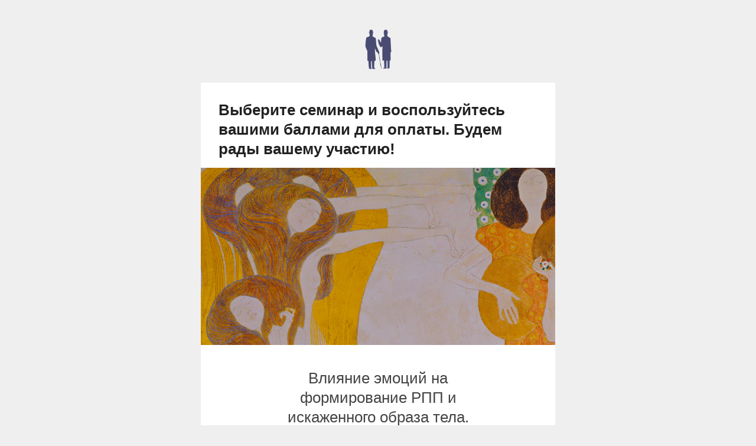

--- FILE ---
content_type: text/html; charset=UTF-8
request_url: https://psychat.ru/discount2018
body_size: 6543
content:
<!DOCTYPE html><html><head><!-- Yandex.Metrika counter --><script type="text/javascript" > (function (d, w, c) { (w[c] = w[c] || []).push(function() { try { w.yaCounter32787755 = new Ya.Metrika({ id:32787755, clickmap:true, trackLinks:true, accurateTrackBounce:true, webvisor:true }); } catch(e) { } }); var n = d.getElementsByTagName("script")[0], s = d.createElement("script"), f = function () { n.parentNode.insertBefore(s, n); }; s.type = "text/javascript"; s.async = true; s.src = "https://mc.yandex.ru/metrika/watch.js"; if (w.opera == "[object Opera]") { d.addEventListener("DOMContentLoaded", f, false); } else { f(); } })(document, window, "yandex_metrika_callbacks");</script><noscript><div><img src="https://mc.yandex.ru/watch/32787755" style="position:absolute; left:-9999px;" alt="" /></div></noscript><!-- /Yandex.Metrika counter --><meta charset="utf-8" /><meta http-equiv="Content-Type" content="text/html; charset=utf-8" /><meta name="viewport" content="width=400" /><title>Перечень семинаров</title><meta name="description" content="Перечень семинаров. Весна, 2018" /><!-- og:meta --><meta property="og:url" content="https://psychat.ru/discount2018" /><meta property="og:title" content="Перечень семинаров" /><meta property="og:description" content="Перечень семинаров. Весна, 2018" /><meta property="og:image" content="https://static.tildacdn.com/tild6339-6633-4334-a435-386666316331/Psy4psy__.jpg" /><!-- /og:meta --><link rel="shortcut icon" href="https://static.tildacdn.com/tild3933-3033-4264-b464-346230373539/favicon.ico" /><style type="text/css">	.ExternalClass {width:100%;}	img{ border:0 none; height:auto; line-height:100%; outline:none; text-decoration:none; -ms-interpolation-mode: bicubic;	}	a img{ border:0 none;	}	#outlook a {padding:0;}	#allrecords{ height:100% !important; margin:0; padding:0; width:100% !important; -webkit-font-smoothing: antialiased; line-height: 1.45;	}	#allrecords td{ margin:0; padding:0;	}	#allrecords ul{-webkit-padding-start:30px;}	.t-records ol,	.t-records ul{	padding-left: 20px;	margin-top: 0px;	margin-bottom: 10px;	}	@media only screen and (max-width: 600px) { .r{	width:100% !important;	min-width:400px !important; }	}	@media only screen and (max-width: 480px) { .t-emailBlock { display: block !important; padding-left: 0 !important; padding-right: 0 !important; width: 100% !important; } .t-emailBlockPadding { padding-top: 15px !important; } .t-emailBlockPadding30 { padding-top: 30px !important; } .t-emailAlignLeft { text-align: left !important; margin-left: 0 !important; } .t-emailAlignCenter { text-align: center !important; margin-left: auto !important; margin-right: auto !important; }	}</style><!-- webassets --><script src="https://tilda.ws/js/jquery-1.10.2.min.js" type="text/javascript"></script><script src="https://static.tildacdn.com/js/tilda-digest.js" type="text/javascript"></script><!-- /webassets --></head><body cellpadding="0" cellspacing="0" style="padding: 0; margin: 0; border: 0; width:100%; -webkit-text-size-adjust:100%; -ms-text-size-adjust:100%; background-color: #efefef;"><!--allrecords--><table id="allrecords" class="t-records" data-tilda-email="yes" data-tilda-project-id="368998" data-tilda-page-id="2646501" data-tilda-page-alias="discount2018" cellpadding="0" cellspacing="0" style="width:100%; border-collapse:collapse; border-spacing:0; padding:0; margin:0; border:0;"> <tr> <td style="background-color: #efefef; " ><!--record_mail--><table id="rec50673451" style="width:100%; border-collapse:collapse; border-spacing:0; margin:0; border:0;" cellpadding="0" cellspacing="0" data-record-type="619"> <tr> <td style="padding-left:15px; padding-right:15px; "> <table id="recin50673451" class="r" style="margin: 0 auto;border-spacing: 0;width:600px;" align="center"><tr><td style="padding-top:0px;padding-bottom:0px;padding-left:0;padding-right:0;"><table valign="top" border="0" cellpadding="0" cellspacing="0" width="100%" style="table-layout: fixed;"> <tr> <td style="height:30px;" height="30px"></td> </tr> </table> </td></tr></table> </td> </tr></table><!--/record--><!--record_mail--><table id="rec50673452" style="width:100%; border-collapse:collapse; border-spacing:0; margin:0; border:0;" cellpadding="0" cellspacing="0" data-record-type="620"> <tr> <td style="padding-left:15px; padding-right:15px; "> <table id="recin50673452" class="r" style="margin: 0 auto;border-spacing: 0;width:600px;" align="center"><tr><td style="padding-top:15px;padding-bottom:15px;padding-left:30px;padding-right:30px;"> <table border="0" cellpadding="0" cellspacing="0" width="100%"> <tr> <td align="center"> <a style="text-decoration: none;" href="http://psy4psy.ru/"> <img width="80" style="display:block; width:80px;" src="https://static.tildacdn.com/tild6431-3532-4266-a661-333664643935/8.png" > </a> </td> </tr> </table></td></tr></table> </td> </tr></table><!--/record--><!--record_mail--><table id="rec50945626" style="width:100%; border-collapse:collapse; border-spacing:0; margin:0; border:0;" cellpadding="0" cellspacing="0" data-record-type="323"> <tr> <td style="padding-left:15px; padding-right:15px; "> <table id="recin50945626" class="r" style="margin: 0 auto;background-color:#ffffff;border-spacing: 0;width:600px;" align="center"><tr><td style="padding-top:30px;padding-bottom:15px;padding-left:30px;padding-right:30px;"> <table valign="top" border="0" cellpadding="0" cellspacing="0" width="100%" style="width: 100%;"> <tr> <td style="text-align: left; padding: 0 0 0;"> <div style="margin-right: auto; font-family: Helvetica Neue, Helvetica, Arial, sans-serif; color:#222222;font-size:26px;line-height:1.3;"><strong>Выберите семинар и воспользуйтесь вашими баллами для оплаты. Будем рады вашему участию! </strong></div> </td> </tr> </table></td></tr></table> </td> </tr></table><!--/record--><!--record_mail--><table id="rec50673455" style="width:100%; border-collapse:collapse; border-spacing:0; margin:0; border:0;" cellpadding="0" cellspacing="0" data-record-type="324"> <tr> <td style="padding-left:15px; padding-right:15px; "> <table id="recin50673455" class="r" style="margin: 0 auto;border-spacing: 0;width:600px;" align="center"><tr><td style="padding-top:0px;padding-bottom:0px;padding-left:0;padding-right:0;"> <table border="0" cellpadding="0" cellspacing="0" width="100%"> <tr> <td style=""> <a href="http://psy4psy.ru/pay_discount_nicole"> <img width="600" style="display: block; width: 100%;" src="https://static.tildacdn.com/tild3335-6139-4664-b437-316363363930/Psy4psy___.jpg" > </a> </td> </tr> <tr> <td style="text-align: center; padding: 40px 30px 15px;background-color:#ffffff;"> <a href="http://psy4psy.ru/pay_discount_nicole" style="text-decoration: none; color: #444444;"> <div style="margin: 0 auto; font-weight: normal; font-family: Helvetica Neue, Helvetica, Arial, sans-serif; color:#444444;font-size:26px;line-height:1.3;padding-top:40px;padding-bottom:15px;max-width:400px; padding:0;">Влияние эмоций на формирование РПП и искаженного образа тела.<br />16 - 18 апреля<strong></strong><br /></div> </a> </td> </tr> <tr> <td style="text-align: center; padding: 11px 30px 10px;background-color:#ffffff;"> <div style="margin: 0 auto; font-weight: normal; font-family: Helvetica Neue, Helvetica, Arial, sans-serif; color:#7a7a7a;font-size:16px;line-height:1.55;padding-bottom:10px;max-width:450px; padding:0;">Ведущие:<br /><strong>Николь Шнаккенберг</strong> (Великобритания)<br />Психотерапевт, магистр в области практической психологии, специализация – расстройства образа тела.<br /><br /><strong>Наталья Фомичева</strong> - к. пс. н., клинический психолог, супервизор<br /><br /><strong>Семинары в записи<br /></strong>I.<br />Системные и семейные факторы развития искаженного образа тела и РПП<br />II.<br />Интероцептивная осознанность: влияние на РПП и образ тела<br /></div> </td> </tr> <tr> <td style="height: 50px;background-color:#ffffff;"> </td> </tr> </table></td></tr></table> </td> </tr></table><!--/record--><!--record_mail--><table id="rec50675587" style="width:100%; border-collapse:collapse; border-spacing:0; margin:0; border:0;" cellpadding="0" cellspacing="0" data-record-type="329"> <tr> <td style="padding-left:15px; padding-right:15px; "> <table id="recin50675587" class="r" style="margin: 0 auto;background-color:#ffffff;border-spacing: 0;width:600px;" align="center"><tr><td style="padding-top:0px;padding-bottom:15px;padding-left:30px;padding-right:30px;"> <table border="0" cellpadding="0" cellspacing="0" width="100%" style="width: 100%;"> <tr> <td style="text-align: left; padding: 0 0 0;"> <div style="margin-right: auto; font-family: Helvetica Neue, Helvetica, Arial, sans-serif; color:#444444;font-size:20px;line-height:1.4;"><del>Стоимость участия в одном модуле - 3400 руб.</del><br />Стоимость участия с учетом ваших баллов - 1400 руб</div> </td> </tr> </table></td></tr></table> </td> </tr></table><!--/record--><!--record_mail--><table id="rec50675747" style="width:100%; border-collapse:collapse; border-spacing:0; margin:0; border:0;" cellpadding="0" cellspacing="0" data-record-type="618"> <tr> <td style="padding-left:15px; padding-right:15px; "> <table id="recin50675747" class="r" style="margin: 0 auto;background-color:#ffffff;border-spacing: 0;width:600px;" align="center"><tr><td style="padding-top:30px;padding-bottom:30px;padding-left:30px;padding-right:30px;"><!-- Workaround: Calculate border radius for Outlook--> <table border="0" cellpadding="0" cellspacing="0" width="100%" style="width:100%;" style="margin: 0 auto;table-layout: fixed;"> <tr> <td> <table border="0" cellpadding="0" cellspacing="0" style="margin: 0 auto;" align="center"> <tr> <td> <!--[if mso]> <v:roundrect xmlns:v="urn:schemas-microsoft-com:vml" xmlns:w="urn:schemas-microsoft-com:office:word" href="http://psy4psy.ru/pay_discount_nicole" style="height:52px;v-text-anchor:middle;mso-wrap-style:none;mso-position-horizontal:center;" arcsize="9%" stroke="f" fillcolor="#ff5500"> <w:anchorlock/> <center style="text-decoration: none; padding: 15px 30px; font-size: 15px; text-align: center; font-weight: bold; font-family:Helvetica Neue, Helvetica, Arial, sans-serif; width: 100%;color:#ffffff;"> Оплатить 1400 р </center> </v:roundrect> <![endif]--> <!--[if !mso]--> <a style="display: table-cell; text-decoration: none; padding: 15px 30px; font-size: 15px; text-align: center; font-weight: bold; font-family:Helvetica Neue, Helvetica, Arial, sans-serif; width: 100%;color:#ffffff; border:0px solid ; background-color:#ff5500; border-radius: 3px;" href="http://psy4psy.ru/pay_discount_nicole"> Оплатить 1400 р </a> <!--[endif]--> </td> </tr> </table> </td> </tr> </table> </td></tr></table> </td> </tr></table><!--/record--><!--record_mail--><table id="rec50674083" style="width:100%; border-collapse:collapse; border-spacing:0; margin:0; border:0;" cellpadding="0" cellspacing="0" data-record-type="324"> <tr> <td style="padding-left:15px; padding-right:15px; "> <table id="recin50674083" class="r" style="margin: 0 auto;border-spacing: 0;width:600px;" align="center"><tr><td style="padding-top:0px;padding-bottom:0px;padding-left:0;padding-right:0;"> <table border="0" cellpadding="0" cellspacing="0" width="100%"> <tr> <td style=""> <img width="600" style="display: block; width: 100%;" src="https://static.tildacdn.com/tild3764-3634-4635-b631-613438646662/Psy4psy___.jpg" > </td> </tr> <tr> <td style="text-align: center; padding: 40px 30px 15px;background-color:#ffffff;"> <div style="margin: 0 auto; font-weight: normal; font-family: Helvetica Neue, Helvetica, Arial, sans-serif; color:#444444;font-size:26px;line-height:1.3;padding-top:40px;padding-bottom:15px;max-width:400px; padding:0;">Расписание семинаров<br /><b>Сексуальность: метаморфозы влечения</b></div> </td> </tr> <tr> <td style="text-align: center; padding: 11px 30px 10px;background-color:#ffffff;"> <div style="margin: 0 auto; font-weight: normal; font-family: Helvetica Neue, Helvetica, Arial, sans-serif; color:#7a7a7a;font-size:16px;line-height:1.55;padding-bottom:10px;max-width:450px; padding:0;"><strong>21 - 22 апреля</strong> <br />Мужчина и женщина: сходства и различия <br /><br /><strong>9 - 10 июня</strong> <br />Сексуальные отношения в паре: от сложностей к гармонии <br /><br /><strong>Доступно в записи<br /></strong>I.<br />Формирование и развитие сексуальности: норма и патология тела<br /></div> </td> </tr> <tr> <td style="height: 50px;background-color:#ffffff;"> </td> </tr> </table></td></tr></table> </td> </tr></table><!--/record--><!--record_mail--><table id="rec50675848" style="width:100%; border-collapse:collapse; border-spacing:0; margin:0; border:0;" cellpadding="0" cellspacing="0" data-record-type="329"> <tr> <td style="padding-left:15px; padding-right:15px; "> <table id="recin50675848" class="r" style="margin: 0 auto;background-color:#ffffff;border-spacing: 0;width:600px;" align="center"><tr><td style="padding-top:0px;padding-bottom:15px;padding-left:30px;padding-right:30px;"> <table border="0" cellpadding="0" cellspacing="0" width="100%" style="width: 100%;"> <tr> <td style="text-align: left; padding: 0 0 0;"> <div style="margin-right: auto; font-family: Helvetica Neue, Helvetica, Arial, sans-serif; color:#444444;font-size:20px;line-height:1.4;"><del>Стоимость участия в одном модуле - 4500 руб.</del><br />Стоимость участия с учетом ваших баллов - 2500 руб</div> </td> </tr> </table></td></tr></table> </td> </tr></table><!--/record--><!--record_mail--><table id="rec50675922" style="width:100%; border-collapse:collapse; border-spacing:0; margin:0; border:0;" cellpadding="0" cellspacing="0" data-record-type="618"> <tr> <td style="padding-left:15px; padding-right:15px; "> <table id="recin50675922" class="r" style="margin: 0 auto;background-color:#ffffff;border-spacing: 0;width:600px;" align="center"><tr><td style="padding-top:30px;padding-bottom:30px;padding-left:30px;padding-right:30px;"><!-- Workaround: Calculate border radius for Outlook--> <table border="0" cellpadding="0" cellspacing="0" width="100%" style="width:100%;" style="margin: 0 auto;table-layout: fixed;"> <tr> <td> <table border="0" cellpadding="0" cellspacing="0" style="margin: 0 auto;" align="center"> <tr> <td> <!--[if mso]> <v:roundrect xmlns:v="urn:schemas-microsoft-com:vml" xmlns:w="urn:schemas-microsoft-com:office:word" href="http://psy4psy.ru/pay_discount_sexuality" style="height:52px;v-text-anchor:middle;mso-wrap-style:none;mso-position-horizontal:center;" arcsize="9%" stroke="f" fillcolor="#ff5500"> <w:anchorlock/> <center style="text-decoration: none; padding: 15px 30px; font-size: 15px; text-align: center; font-weight: bold; font-family:Helvetica Neue, Helvetica, Arial, sans-serif; width: 100%;color:#ffffff;"> Оплатить 2500 </center> </v:roundrect> <![endif]--> <!--[if !mso]--> <a style="display: table-cell; text-decoration: none; padding: 15px 30px; font-size: 15px; text-align: center; font-weight: bold; font-family:Helvetica Neue, Helvetica, Arial, sans-serif; width: 100%;color:#ffffff; border:0px solid ; background-color:#ff5500; border-radius: 3px;" href="http://psy4psy.ru/pay_discount_sexuality"> Оплатить 2500 </a> <!--[endif]--> </td> </tr> </table> </td> </tr> </table> </td></tr></table> </td> </tr></table><!--/record--><!--record_mail--><table id="rec50675310" style="width:100%; border-collapse:collapse; border-spacing:0; margin:0; border:0;" cellpadding="0" cellspacing="0" data-record-type="324"> <tr> <td style="padding-left:15px; padding-right:15px; "> <table id="recin50675310" class="r" style="margin: 0 auto;border-spacing: 0;width:600px;" align="center"><tr><td style="padding-top:0px;padding-bottom:0px;padding-left:0;padding-right:0;"> <table border="0" cellpadding="0" cellspacing="0" width="100%"> <tr> <td style=""> <a href="http://psy4psy.ru/psihiatria_discount3"> <img width="600" style="display: block; width: 100%;" src="https://static.tildacdn.com/tild6434-3461-4538-b939-623261333936/__.jpg" > </a> </td> </tr> <tr> <td style="text-align: center; padding: 40px 30px 15px;background-color:#ffffff;"> <a href="http://psy4psy.ru/psihiatria_discount3" style="text-decoration: none; color: #444444;"> <div style="margin: 0 auto; font-weight: normal; font-family: Helvetica Neue, Helvetica, Arial, sans-serif; color:#444444;font-size:26px;line-height:1.3;padding-top:40px;padding-bottom:15px;max-width:400px; padding:0;">Семинары в записи</div> </a> </td> </tr> <tr> <td style="text-align: center; padding: 11px 30px 10px;background-color:#ffffff;"> <div style="margin: 0 auto; font-weight: normal; font-family: Helvetica Neue, Helvetica, Arial, sans-serif; color:#7a7a7a;font-size:16px;line-height:1.55;padding-bottom:10px;max-width:450px; padding:0;"><strong>Ведущий Антон Ежов</strong><br />к.м.н., врач-психиатр, психотерапевт<br /></div> </td> </tr> <tr> <td style="height: 50px;background-color:#ffffff;"> </td> </tr> </table></td></tr></table> </td> </tr></table><!--/record--><!--record_mail--><table id="rec50678459" style="width:100%; border-collapse:collapse; border-spacing:0; margin:0; border:0;" cellpadding="0" cellspacing="0" data-record-type="329"> <tr> <td style="padding-left:15px; padding-right:15px; "> <table id="recin50678459" class="r" style="margin: 0 auto;background-color:#ffffff;border-spacing: 0;width:600px;" align="center"><tr><td style="padding-top:0px;padding-bottom:15px;padding-left:30px;padding-right:30px;"> <table border="0" cellpadding="0" cellspacing="0" width="100%" style="width: 100%;"> <tr> <td style="text-align: left; padding: 0 0 0;"> <div style="margin-right: auto; font-family: Helvetica Neue, Helvetica, Arial, sans-serif; color:#444444;font-size:20px;line-height:1.4;"><del></del><strong>I. Диагностический инструментарий психотерапевта. </strong><br /> <ul> <li> Уровни организации личности: невротический, пограничный, психотический. </li> <li> Особенности сеттинга и клиент-терапевтических отношений. </li> <li> Основы дифференциальной диагностики, прогноз и тактика ведения пациентов. </li> <li> Структурное интервью. </li> <li> Понятие «контрперенос» – его диагностический и терапевтический потенциал. </li> <li> Разбор и демонстрация случаев из психотерапевтической практики. </li> </ul> <br /><strong>II.</strong><strong>Феноменология депрессии и неврозов.</strong> <br /> <ul> <li> Типология депрессии, биполярного расстройства и других форм аффективной патологии. </li> <li> Невротические, связанные со стрессом расстройства – клинические синдромы, обсессивно-компульсивное расстройство, панические атаки. </li> <li> Стратегии помощи, техники, интервенции и ограничения специалистов в работе с антивитальными переживаниями и аутоагрессивными тенденциями. </li> <li> Разбор и демонстрация случаев из психотерапевтической практики. </li> <li> Суицид, аутоагрессия – стратегии помощи </li> </ul> <br /><strong>III.</strong> <strong>Общая психопатология: ведущие симптомы и синдромы психотических проявлений.</strong><br /> <ul> <li> Навыки экспресс диагностики, прогноз и профилактика. </li> <li> Диагностика, стратегии работы с психотическими пациентами. </li> <li> Шизофрения: клинические формы, современные теории причин развития, механизм формирования паранойи. </li> <li> Взгляд психотерапии на бред, галлюцинации и другие психотические симптомы. </li> <li> Ограничения и показания для психотерапии. </li> <li> Разбор и демонстрация случаев из психотерапевтической практики. </li> </ul> <br /><strong>IV. Расстройства зрелой личности и поведения</strong> – дифференциальная диагностика патологии характера, терапия, стратегии работы. <br /> <ul> <li> Патология характера – дифференциальный диагноз, нюансы клиент-терапевтических отношений, защит и сопротивления в зависимости от типа расстройства. </li> <li> Типы характера: параноидный, нарциссический, шизоидный, истерический, антисоциальный и др. </li> <li> Разбор и демонстрация случаев из психотерапевтической практики. </li> </ul> <br /></div> </td> </tr> </table></td></tr></table> </td> </tr></table><!--/record--><!--record_mail--><table id="rec50678467" style="width:100%; border-collapse:collapse; border-spacing:0; margin:0; border:0;" cellpadding="0" cellspacing="0" data-record-type="329"> <tr> <td style="padding-left:15px; padding-right:15px; "> <table id="recin50678467" class="r" style="margin: 0 auto;background-color:#ffffff;border-spacing: 0;width:600px;" align="center"><tr><td style="padding-top:0px;padding-bottom:15px;padding-left:30px;padding-right:30px;"> <table border="0" cellpadding="0" cellspacing="0" width="100%" style="width: 100%;"> <tr> <td style="text-align: left; padding: 0 0 0;"> <div style="margin-right: auto; font-family: Helvetica Neue, Helvetica, Arial, sans-serif; color:#444444;font-size:20px;line-height:1.4;"><del>Стоимость одного модуля - 4500 руб.</del><br />Стоимость с учетом ваших баллов - 2500 руб</div> </td> </tr> </table></td></tr></table> </td> </tr></table><!--/record--><!--record_mail--><table id="rec50678568" style="width:100%; border-collapse:collapse; border-spacing:0; margin:0; border:0;" cellpadding="0" cellspacing="0" data-record-type="618"> <tr> <td style="padding-left:15px; padding-right:15px; "> <table id="recin50678568" class="r" style="margin: 0 auto;background-color:#ffffff;border-spacing: 0;width:600px;" align="center"><tr><td style="padding-top:30px;padding-bottom:30px;padding-left:30px;padding-right:30px;"><!-- Workaround: Calculate border radius for Outlook--> <table border="0" cellpadding="0" cellspacing="0" width="100%" style="width:100%;" style="margin: 0 auto;table-layout: fixed;"> <tr> <td> <table border="0" cellpadding="0" cellspacing="0" style="margin: 0 auto;" align="center"> <tr> <td> <!--[if mso]> <v:roundrect xmlns:v="urn:schemas-microsoft-com:vml" xmlns:w="urn:schemas-microsoft-com:office:word" href="http://psy4psy.ru/psihiatria_discount3" style="height:52px;v-text-anchor:middle;mso-wrap-style:none;mso-position-horizontal:center;" arcsize="9%" stroke="f" fillcolor="#ff5500"> <w:anchorlock/> <center style="text-decoration: none; padding: 15px 30px; font-size: 15px; text-align: center; font-weight: bold; font-family:Helvetica Neue, Helvetica, Arial, sans-serif; width: 100%;color:#ffffff;"> Оплатить 2500 </center> </v:roundrect> <![endif]--> <!--[if !mso]--> <a style="display: table-cell; text-decoration: none; padding: 15px 30px; font-size: 15px; text-align: center; font-weight: bold; font-family:Helvetica Neue, Helvetica, Arial, sans-serif; width: 100%;color:#ffffff; border:0px solid ; background-color:#ff5500; border-radius: 3px;" href="http://psy4psy.ru/psihiatria_discount3"> Оплатить 2500 </a> <!--[endif]--> </td> </tr> </table> </td> </tr> </table> </td></tr></table> </td> </tr></table><!--/record--><!--record_mail--><table id="rec50677027" style="width:100%; border-collapse:collapse; border-spacing:0; margin:0; border:0;" cellpadding="0" cellspacing="0" data-record-type="324"> <tr> <td style="padding-left:15px; padding-right:15px; "> <table id="recin50677027" class="r" style="margin: 0 auto;border-spacing: 0;width:600px;" align="center"><tr><td style="padding-top:0px;padding-bottom:0px;padding-left:0;padding-right:0;"> <table border="0" cellpadding="0" cellspacing="0" width="100%"> <tr> <td style=""> <a href="http://psy4psy.ru/pay_discount_obraz_tela4"> <img width="600" style="display: block; width: 100%;" src="https://static.tildacdn.com/tild3766-3465-4139-b137-393338393231/_.jpg" > </a> </td> </tr> <tr> <td style="text-align: center; padding: 40px 30px 15px;background-color:#ffffff;"> <a href="http://psy4psy.ru/pay_discount_obraz_tela4" style="text-decoration: none; color: #444444;"> <div style="margin: 0 auto; font-weight: normal; font-family: Helvetica Neue, Helvetica, Arial, sans-serif; color:#444444;font-size:26px;line-height:1.3;padding-top:40px;padding-bottom:15px;max-width:400px; padding:0;">Семинары в записи</div> </a> </td> </tr> <tr> <td style="text-align: center; padding: 11px 30px 10px;background-color:#ffffff;"> <div style="margin: 0 auto; font-weight: normal; font-family: Helvetica Neue, Helvetica, Arial, sans-serif; color:#7a7a7a;font-size:16px;line-height:1.55;padding-bottom:10px;max-width:450px; padding:0;"><strong>Ведущая Наталья Фомичева<br /></strong>к.пс.н, клинический психолог, супервизор<br /></div> </td> </tr> <tr> <td style="height: 50px;background-color:#ffffff;"> </td> </tr> </table></td></tr></table> </td> </tr></table><!--/record--><!--record_mail--><table id="rec50677383" style="width:100%; border-collapse:collapse; border-spacing:0; margin:0; border:0;" cellpadding="0" cellspacing="0" data-record-type="329"> <tr> <td style="padding-left:15px; padding-right:15px; "> <table id="recin50677383" class="r" style="margin: 0 auto;background-color:#ffffff;border-spacing: 0;width:600px;" align="center"><tr><td style="padding-top:0px;padding-bottom:15px;padding-left:30px;padding-right:30px;"> <table border="0" cellpadding="0" cellspacing="0" width="100%" style="width: 100%;"> <tr> <td style="text-align: left; padding: 0 0 0;"> <div style="margin-right: auto; font-family: Helvetica Neue, Helvetica, Arial, sans-serif; color:#444444;font-size:20px;line-height:1.4;"><strong>I. </strong><strong>Что такое образ и схема тела и как происходит<br />процесс их формирования</strong><br /><ul> <li> Зачем общество навязывает нам стереотипы внешности и какие психологические последствия это несет. </li> <li> Расстройства пищевого поведения как результат нарушения образа тела. Следование диетам как самоповреждающее поведение. </li> <li> Стыд и отвращение к себе: как можно помочь такому клиенту. </li> <li> Разбор и демонстрация случаев из психотерапевтической практики. </li></ul><br /><strong>II. </strong><strong>Процесс развития ребенка и пищевое поведение</strong><br /><ul> <li> Процесс развития ребенка и пищевое поведение. </li> <li> Младенческий возраст: AFRID (избегающее расстройство пищевого поведения). </li> <li> Раннее и дошкольное детство: игра с едой как познание мира. </li> <li> Пищевые фобии и селективное питание. </li> <li> Как работать с родительской тревожностью по поводу питания ребенка. </li> <li> Старшее детство и подростковый возраст: дисморфофобия по доверенности (как дети перенимают расстройства образа тела от родителей). </li> <li> Нервная анорексия и нервная булимия у подростков. </li> <li> Причины и последствия. Возможности терапевтической работы. </li> <li> Разбор и демонстрация случаев из психотерапевтической практики. </li></ul><br /><strong>III. </strong><strong>Психосоматический и аддиктологический подходы</strong><br /><br /><ul> <li> Расстройства пищевого поведения: краткий обзор. </li> <li> Портрет личности пациента с РПП </li> <li> Психосоматический аспект в понимании РПП </li> <li> Аддиктологический подход в понимании РПП: плюсы и ограничения </li> <li> Анамнез и модель семьи. Факторы риска развития РПП. </li> <li> Почему симптомы РПП ухудшают качество жизни. «Невидимые» люди: почему люди с РПП не получают помощь. </li> <li> Разбор и демонстрация случаев из психотерапевтической практики. </li></ul><br /><b>IV. </b><strong>Интегративный подход в терапии РПП.</strong><br /><ul><li>Телесно-ориентированная терапия: стратегия и тактики работы.</li><li>Терапия принятия и ответственности (АСТ): протоколы ведения клиентов с РПП.</li><li>Контрперенос терапевта: как избежать оценочности в работе с клиентом.</li><li>Разбор и демонстрация случаев из психотерапевтической практики.</li></ul><strong>______________________</strong><br /></div> </td> </tr> </table></td></tr></table> </td> </tr></table><!--/record--><!--record_mail--><table id="rec50676812" style="width:100%; border-collapse:collapse; border-spacing:0; margin:0; border:0;" cellpadding="0" cellspacing="0" data-record-type="329"> <tr> <td style="padding-left:15px; padding-right:15px; "> <table id="recin50676812" class="r" style="margin: 0 auto;background-color:#ffffff;border-spacing: 0;width:600px;" align="center"><tr><td style="padding-top:0px;padding-bottom:15px;padding-left:30px;padding-right:30px;"> <table border="0" cellpadding="0" cellspacing="0" width="100%" style="width: 100%;"> <tr> <td style="text-align: left; padding: 0 0 0;"> <div style="margin-right: auto; font-family: Helvetica Neue, Helvetica, Arial, sans-serif; color:#444444;font-size:20px;line-height:1.4;"><del>Стоимость одного модуля - 4500 руб.</del><br />Стоимость с учетом ваших баллов - 2500 руб</div> </td> </tr> </table></td></tr></table> </td> </tr></table><!--/record--><!--record_mail--><table id="rec50676857" style="width:100%; border-collapse:collapse; border-spacing:0; margin:0; border:0;" cellpadding="0" cellspacing="0" data-record-type="618"> <tr> <td style="padding-left:15px; padding-right:15px; "> <table id="recin50676857" class="r" style="margin: 0 auto;background-color:#ffffff;border-spacing: 0;width:600px;" align="center"><tr><td style="padding-top:30px;padding-bottom:30px;padding-left:30px;padding-right:30px;"><!-- Workaround: Calculate border radius for Outlook--> <table border="0" cellpadding="0" cellspacing="0" width="100%" style="width:100%;" style="margin: 0 auto;table-layout: fixed;"> <tr> <td> <table border="0" cellpadding="0" cellspacing="0" style="margin: 0 auto;" align="center"> <tr> <td> <!--[if mso]> <v:roundrect xmlns:v="urn:schemas-microsoft-com:vml" xmlns:w="urn:schemas-microsoft-com:office:word" href="http://psy4psy.ru/pay_discount_obraz_tela4" style="height:52px;v-text-anchor:middle;mso-wrap-style:none;mso-position-horizontal:center;" arcsize="9%" stroke="f" fillcolor="#ff5500"> <w:anchorlock/> <center style="text-decoration: none; padding: 15px 30px; font-size: 15px; text-align: center; font-weight: bold; font-family:Helvetica Neue, Helvetica, Arial, sans-serif; width: 100%;color:#ffffff;"> Оплатить 2500 </center> </v:roundrect> <![endif]--> <!--[if !mso]--> <a style="display: table-cell; text-decoration: none; padding: 15px 30px; font-size: 15px; text-align: center; font-weight: bold; font-family:Helvetica Neue, Helvetica, Arial, sans-serif; width: 100%;color:#ffffff; border:0px solid ; background-color:#ff5500; border-radius: 3px;" href="http://psy4psy.ru/pay_discount_obraz_tela4"> Оплатить 2500 </a> <!--[endif]--> </td> </tr> </table> </td> </tr> </table> </td></tr></table> </td> </tr></table><!--/record--><!--record_mail--><table id="rec50673459" style="width:100%; border-collapse:collapse; border-spacing:0; margin:0; border:0;" cellpadding="0" cellspacing="0" data-record-type="619"> <tr> <td style="padding-left:15px; padding-right:15px; "> <table id="recin50673459" class="r" style="margin: 0 auto;border-spacing: 0;width:600px;" align="center"><tr><td style="padding-top:0px;padding-bottom:0px;padding-left:0;padding-right:0;"><table valign="top" border="0" cellpadding="0" cellspacing="0" width="100%" style="table-layout: fixed;"> <tr> <td style="height:30px;" height="30px"></td> </tr> </table> </td></tr></table> </td> </tr></table><!--/record--><!--record_mail--><table id="rec50673460" style="width:100%; border-collapse:collapse; border-spacing:0; margin:0; border:0;" cellpadding="0" cellspacing="0" data-record-type="632"> <tr> <td style="padding-left:15px; padding-right:15px; "> <table id="recin50673460" class="r" style="margin: 0 auto;border-spacing: 0;width:600px;" align="center"><tr><td style="padding-top:75px;padding-bottom:45px;padding-left:30px;padding-right:30px;"> <table border="0" cellpadding="0" cellspacing="0" width="100%" style="width:100%; margin: 0 auto;table-layout: fixed;"> <tr> <td> <table border="0" cellpadding="0" cellspacing="0" style="margin: 0 auto;table-layout: fixed;" align="center"> <tr> <td align="center" style="width: 34px; height: 34px; padding: 0 9px;"> <a style="text-decoration: none;" href="https://www.facebook.com/psy4psy/"> <img width="34" style="display: block; width: 34px; max-width: 34px;" src="https://static.tildacdn.com/img/soc/t_ico_fb.png"> </a> </td> <td align="center" style="width: 34px; height: 34px; padding: 0 9px;"> <a style="text-decoration: none;" href="https://vk.com/psy_for_psy"> <img width="34" style="display: block; width: 34px; max-width: 34px;" src="https://static.tildacdn.com/img/soc/t_ico_vk.png"> </a> </td> <td align="center" style="width: 34px; height: 34px; padding: 0 9px;"> <a style="text-decoration: none;" href="https://www.youtube.com/channel/UCt20Xi3gksVQ6-eYOoeIEeQ"> <img width="34" style="display: block; width: 34px; max-width: 34px;" src="https://static.tildacdn.com/img/soc/t_ico_youtube3.png"> </a> </td> </tr> </table> </td> </tr> <tr> <td style="text-align: center; padding: 50px 0 15px;"> <div style="margin: 0 auto; font-weight: normal; font-family: Helvetica Neue, Helvetica, Arial, sans-serif; color:#222222;font-size:16px;line-height:1.5;">Новый опыт и знания о психической сфере в норме и патологии</div> </td> </tr> <tr> <td style="text-align: center; padding: 0 0 50px;"> <div style="margin: 0 auto; font-weight: normal; font-family: Helvetica Neue, Helvetica, Arial, sans-serif; color:#222222;font-size:16px;line-height:1.4;">Отписаться от рассылки &gt; <a href="[unsubscribe]" style="font-size: 16px; text-align: center; color: rgb(50, 125, 208) !important;">here</a></div> </td> </tr> <tr> <td align="center"> <a style="text-decoration: none;" href="http://psy4psy.ru/"> <img width="60" style="display: block; width: 60px;" src="https://static.tildacdn.com/tild3666-3762-4464-a136-336537656632/noroot.png" > </a> </td> </tr> <tr> <td style="text-align: center; padding: 25px 0 0;"> <div style="margin: 0 auto; font-weight: normal; font-family: Helvetica Neue, Helvetica, Arial, sans-serif; color:#a1a1a1;font-size:14px;line-height:1.5;">© Copyright 2016 Company Name Corporate. All Rights reserved. Our mailing address is [Sender_Address] [Sender_City] [Sender_Zip]</div> </td> </tr> </table></td></tr></table> </td> </tr></table><!--/record--><!--record_mail--><table id="rec50673461" style="width:100%; border-collapse:collapse; border-spacing:0; margin:0; border:0;" cellpadding="0" cellspacing="0" data-record-type="619"> <tr> <td style="padding-left:15px; padding-right:15px; "> <table id="recin50673461" class="r" style="margin: 0 auto;border-spacing: 0;width:600px;" align="center"><tr><td style="padding-top:0px;padding-bottom:0px;padding-left:0;padding-right:0;"><table valign="top" border="0" cellpadding="0" cellspacing="0" width="100%" style="table-layout: fixed;"> <tr> <td style="height:30px;" height="30px"></td> </tr> </table> </td></tr></table> </td> </tr></table><!--/record--> </td> </tr></table><!--/allrecords--></body></html>